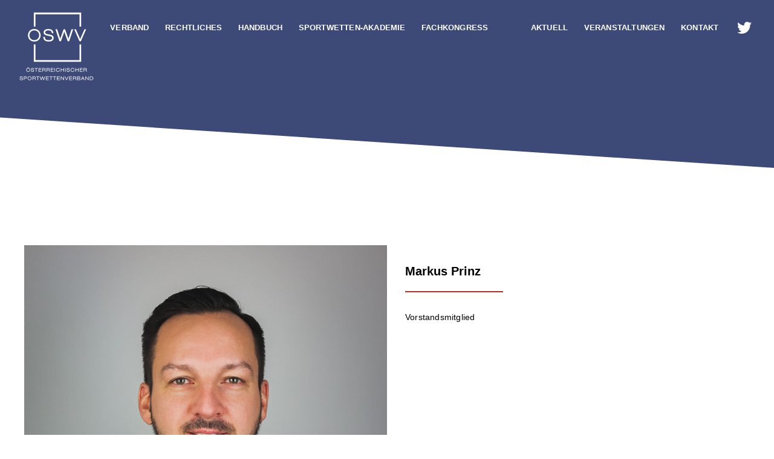

--- FILE ---
content_type: text/html; charset=UTF-8
request_url: http://www.oswv.at/vorstand-team/markus-prinz/
body_size: 15332
content:
<!doctype html>
<html lang="de" >
<head>
	<meta charset="UTF-8" />
	<meta name="viewport" content="width=device-width, initial-scale=1" />
		<title>Markus Prinz &#8211; Sportwettenverband</title>
<meta name='robots' content='max-image-preview:large' />
<link rel="alternate" type="application/rss+xml" title="Sportwettenverband &raquo; Feed" href="http://www.oswv.at/feed/" />
<link rel="alternate" type="application/rss+xml" title="Sportwettenverband &raquo; Kommentar-Feed" href="http://www.oswv.at/comments/feed/" />
<link rel="alternate" title="oEmbed (JSON)" type="application/json+oembed" href="http://www.oswv.at/wp-json/oembed/1.0/embed?url=http%3A%2F%2Fwww.oswv.at%2Fvorstand-team%2Fmarkus-prinz%2F" />
<link rel="alternate" title="oEmbed (XML)" type="text/xml+oembed" href="http://www.oswv.at/wp-json/oembed/1.0/embed?url=http%3A%2F%2Fwww.oswv.at%2Fvorstand-team%2Fmarkus-prinz%2F&#038;format=xml" />
<style id='wp-img-auto-sizes-contain-inline-css'>
img:is([sizes=auto i],[sizes^="auto," i]){contain-intrinsic-size:3000px 1500px}
/*# sourceURL=wp-img-auto-sizes-contain-inline-css */
</style>
<style id='wp-emoji-styles-inline-css'>

	img.wp-smiley, img.emoji {
		display: inline !important;
		border: none !important;
		box-shadow: none !important;
		height: 1em !important;
		width: 1em !important;
		margin: 0 0.07em !important;
		vertical-align: -0.1em !important;
		background: none !important;
		padding: 0 !important;
	}
/*# sourceURL=wp-emoji-styles-inline-css */
</style>
<style id='wp-block-library-inline-css'>
:root{--wp-block-synced-color:#7a00df;--wp-block-synced-color--rgb:122,0,223;--wp-bound-block-color:var(--wp-block-synced-color);--wp-editor-canvas-background:#ddd;--wp-admin-theme-color:#007cba;--wp-admin-theme-color--rgb:0,124,186;--wp-admin-theme-color-darker-10:#006ba1;--wp-admin-theme-color-darker-10--rgb:0,107,160.5;--wp-admin-theme-color-darker-20:#005a87;--wp-admin-theme-color-darker-20--rgb:0,90,135;--wp-admin-border-width-focus:2px}@media (min-resolution:192dpi){:root{--wp-admin-border-width-focus:1.5px}}.wp-element-button{cursor:pointer}:root .has-very-light-gray-background-color{background-color:#eee}:root .has-very-dark-gray-background-color{background-color:#313131}:root .has-very-light-gray-color{color:#eee}:root .has-very-dark-gray-color{color:#313131}:root .has-vivid-green-cyan-to-vivid-cyan-blue-gradient-background{background:linear-gradient(135deg,#00d084,#0693e3)}:root .has-purple-crush-gradient-background{background:linear-gradient(135deg,#34e2e4,#4721fb 50%,#ab1dfe)}:root .has-hazy-dawn-gradient-background{background:linear-gradient(135deg,#faaca8,#dad0ec)}:root .has-subdued-olive-gradient-background{background:linear-gradient(135deg,#fafae1,#67a671)}:root .has-atomic-cream-gradient-background{background:linear-gradient(135deg,#fdd79a,#004a59)}:root .has-nightshade-gradient-background{background:linear-gradient(135deg,#330968,#31cdcf)}:root .has-midnight-gradient-background{background:linear-gradient(135deg,#020381,#2874fc)}:root{--wp--preset--font-size--normal:16px;--wp--preset--font-size--huge:42px}.has-regular-font-size{font-size:1em}.has-larger-font-size{font-size:2.625em}.has-normal-font-size{font-size:var(--wp--preset--font-size--normal)}.has-huge-font-size{font-size:var(--wp--preset--font-size--huge)}.has-text-align-center{text-align:center}.has-text-align-left{text-align:left}.has-text-align-right{text-align:right}.has-fit-text{white-space:nowrap!important}#end-resizable-editor-section{display:none}.aligncenter{clear:both}.items-justified-left{justify-content:flex-start}.items-justified-center{justify-content:center}.items-justified-right{justify-content:flex-end}.items-justified-space-between{justify-content:space-between}.screen-reader-text{border:0;clip-path:inset(50%);height:1px;margin:-1px;overflow:hidden;padding:0;position:absolute;width:1px;word-wrap:normal!important}.screen-reader-text:focus{background-color:#ddd;clip-path:none;color:#444;display:block;font-size:1em;height:auto;left:5px;line-height:normal;padding:15px 23px 14px;text-decoration:none;top:5px;width:auto;z-index:100000}html :where(.has-border-color){border-style:solid}html :where([style*=border-top-color]){border-top-style:solid}html :where([style*=border-right-color]){border-right-style:solid}html :where([style*=border-bottom-color]){border-bottom-style:solid}html :where([style*=border-left-color]){border-left-style:solid}html :where([style*=border-width]){border-style:solid}html :where([style*=border-top-width]){border-top-style:solid}html :where([style*=border-right-width]){border-right-style:solid}html :where([style*=border-bottom-width]){border-bottom-style:solid}html :where([style*=border-left-width]){border-left-style:solid}html :where(img[class*=wp-image-]){height:auto;max-width:100%}:where(figure){margin:0 0 1em}html :where(.is-position-sticky){--wp-admin--admin-bar--position-offset:var(--wp-admin--admin-bar--height,0px)}@media screen and (max-width:600px){html :where(.is-position-sticky){--wp-admin--admin-bar--position-offset:0px}}

/*# sourceURL=wp-block-library-inline-css */
</style><style id='wp-block-heading-inline-css'>
h1:where(.wp-block-heading).has-background,h2:where(.wp-block-heading).has-background,h3:where(.wp-block-heading).has-background,h4:where(.wp-block-heading).has-background,h5:where(.wp-block-heading).has-background,h6:where(.wp-block-heading).has-background{padding:1.25em 2.375em}h1.has-text-align-left[style*=writing-mode]:where([style*=vertical-lr]),h1.has-text-align-right[style*=writing-mode]:where([style*=vertical-rl]),h2.has-text-align-left[style*=writing-mode]:where([style*=vertical-lr]),h2.has-text-align-right[style*=writing-mode]:where([style*=vertical-rl]),h3.has-text-align-left[style*=writing-mode]:where([style*=vertical-lr]),h3.has-text-align-right[style*=writing-mode]:where([style*=vertical-rl]),h4.has-text-align-left[style*=writing-mode]:where([style*=vertical-lr]),h4.has-text-align-right[style*=writing-mode]:where([style*=vertical-rl]),h5.has-text-align-left[style*=writing-mode]:where([style*=vertical-lr]),h5.has-text-align-right[style*=writing-mode]:where([style*=vertical-rl]),h6.has-text-align-left[style*=writing-mode]:where([style*=vertical-lr]),h6.has-text-align-right[style*=writing-mode]:where([style*=vertical-rl]){rotate:180deg}
/*# sourceURL=http://www.oswv.at/wp-includes/blocks/heading/style.min.css */
</style>
<style id='wp-block-media-text-inline-css'>
.wp-block-media-text{box-sizing:border-box;
  /*!rtl:begin:ignore*/direction:ltr;
  /*!rtl:end:ignore*/display:grid;grid-template-columns:50% 1fr;grid-template-rows:auto}.wp-block-media-text.has-media-on-the-right{grid-template-columns:1fr 50%}.wp-block-media-text.is-vertically-aligned-top>.wp-block-media-text__content,.wp-block-media-text.is-vertically-aligned-top>.wp-block-media-text__media{align-self:start}.wp-block-media-text.is-vertically-aligned-center>.wp-block-media-text__content,.wp-block-media-text.is-vertically-aligned-center>.wp-block-media-text__media,.wp-block-media-text>.wp-block-media-text__content,.wp-block-media-text>.wp-block-media-text__media{align-self:center}.wp-block-media-text.is-vertically-aligned-bottom>.wp-block-media-text__content,.wp-block-media-text.is-vertically-aligned-bottom>.wp-block-media-text__media{align-self:end}.wp-block-media-text>.wp-block-media-text__media{
  /*!rtl:begin:ignore*/grid-column:1;grid-row:1;
  /*!rtl:end:ignore*/margin:0}.wp-block-media-text>.wp-block-media-text__content{direction:ltr;
  /*!rtl:begin:ignore*/grid-column:2;grid-row:1;
  /*!rtl:end:ignore*/padding:0 8%;word-break:break-word}.wp-block-media-text.has-media-on-the-right>.wp-block-media-text__media{
  /*!rtl:begin:ignore*/grid-column:2;grid-row:1
  /*!rtl:end:ignore*/}.wp-block-media-text.has-media-on-the-right>.wp-block-media-text__content{
  /*!rtl:begin:ignore*/grid-column:1;grid-row:1
  /*!rtl:end:ignore*/}.wp-block-media-text__media a{display:block}.wp-block-media-text__media img,.wp-block-media-text__media video{height:auto;max-width:unset;vertical-align:middle;width:100%}.wp-block-media-text.is-image-fill>.wp-block-media-text__media{background-size:cover;height:100%;min-height:250px}.wp-block-media-text.is-image-fill>.wp-block-media-text__media>a{display:block;height:100%}.wp-block-media-text.is-image-fill>.wp-block-media-text__media img{height:1px;margin:-1px;overflow:hidden;padding:0;position:absolute;width:1px;clip:rect(0,0,0,0);border:0}.wp-block-media-text.is-image-fill-element>.wp-block-media-text__media{height:100%;min-height:250px}.wp-block-media-text.is-image-fill-element>.wp-block-media-text__media>a{display:block;height:100%}.wp-block-media-text.is-image-fill-element>.wp-block-media-text__media img{height:100%;object-fit:cover;width:100%}@media (max-width:600px){.wp-block-media-text.is-stacked-on-mobile{grid-template-columns:100%!important}.wp-block-media-text.is-stacked-on-mobile>.wp-block-media-text__media{grid-column:1;grid-row:1}.wp-block-media-text.is-stacked-on-mobile>.wp-block-media-text__content{grid-column:1;grid-row:2}}
/*# sourceURL=http://www.oswv.at/wp-includes/blocks/media-text/style.min.css */
</style>
<style id='wp-block-paragraph-inline-css'>
.is-small-text{font-size:.875em}.is-regular-text{font-size:1em}.is-large-text{font-size:2.25em}.is-larger-text{font-size:3em}.has-drop-cap:not(:focus):first-letter{float:left;font-size:8.4em;font-style:normal;font-weight:100;line-height:.68;margin:.05em .1em 0 0;text-transform:uppercase}body.rtl .has-drop-cap:not(:focus):first-letter{float:none;margin-left:.1em}p.has-drop-cap.has-background{overflow:hidden}:root :where(p.has-background){padding:1.25em 2.375em}:where(p.has-text-color:not(.has-link-color)) a{color:inherit}p.has-text-align-left[style*="writing-mode:vertical-lr"],p.has-text-align-right[style*="writing-mode:vertical-rl"]{rotate:180deg}
/*# sourceURL=http://www.oswv.at/wp-includes/blocks/paragraph/style.min.css */
</style>
<style id='global-styles-inline-css'>
:root{--wp--preset--aspect-ratio--square: 1;--wp--preset--aspect-ratio--4-3: 4/3;--wp--preset--aspect-ratio--3-4: 3/4;--wp--preset--aspect-ratio--3-2: 3/2;--wp--preset--aspect-ratio--2-3: 2/3;--wp--preset--aspect-ratio--16-9: 16/9;--wp--preset--aspect-ratio--9-16: 9/16;--wp--preset--color--black: #000000;--wp--preset--color--cyan-bluish-gray: #abb8c3;--wp--preset--color--white: #FFFFFF;--wp--preset--color--pale-pink: #f78da7;--wp--preset--color--vivid-red: #cf2e2e;--wp--preset--color--luminous-vivid-orange: #ff6900;--wp--preset--color--luminous-vivid-amber: #fcb900;--wp--preset--color--light-green-cyan: #7bdcb5;--wp--preset--color--vivid-green-cyan: #00d084;--wp--preset--color--pale-cyan-blue: #8ed1fc;--wp--preset--color--vivid-cyan-blue: #0693e3;--wp--preset--color--vivid-purple: #9b51e0;--wp--preset--color--dark-gray: #28303D;--wp--preset--color--gray: #39414D;--wp--preset--color--green: #D1E4DD;--wp--preset--color--blue: #D1DFE4;--wp--preset--color--purple: #D1D1E4;--wp--preset--color--red: #E4D1D1;--wp--preset--color--orange: #E4DAD1;--wp--preset--color--yellow: #EEEADD;--wp--preset--gradient--vivid-cyan-blue-to-vivid-purple: linear-gradient(135deg,rgb(6,147,227) 0%,rgb(155,81,224) 100%);--wp--preset--gradient--light-green-cyan-to-vivid-green-cyan: linear-gradient(135deg,rgb(122,220,180) 0%,rgb(0,208,130) 100%);--wp--preset--gradient--luminous-vivid-amber-to-luminous-vivid-orange: linear-gradient(135deg,rgb(252,185,0) 0%,rgb(255,105,0) 100%);--wp--preset--gradient--luminous-vivid-orange-to-vivid-red: linear-gradient(135deg,rgb(255,105,0) 0%,rgb(207,46,46) 100%);--wp--preset--gradient--very-light-gray-to-cyan-bluish-gray: linear-gradient(135deg,rgb(238,238,238) 0%,rgb(169,184,195) 100%);--wp--preset--gradient--cool-to-warm-spectrum: linear-gradient(135deg,rgb(74,234,220) 0%,rgb(151,120,209) 20%,rgb(207,42,186) 40%,rgb(238,44,130) 60%,rgb(251,105,98) 80%,rgb(254,248,76) 100%);--wp--preset--gradient--blush-light-purple: linear-gradient(135deg,rgb(255,206,236) 0%,rgb(152,150,240) 100%);--wp--preset--gradient--blush-bordeaux: linear-gradient(135deg,rgb(254,205,165) 0%,rgb(254,45,45) 50%,rgb(107,0,62) 100%);--wp--preset--gradient--luminous-dusk: linear-gradient(135deg,rgb(255,203,112) 0%,rgb(199,81,192) 50%,rgb(65,88,208) 100%);--wp--preset--gradient--pale-ocean: linear-gradient(135deg,rgb(255,245,203) 0%,rgb(182,227,212) 50%,rgb(51,167,181) 100%);--wp--preset--gradient--electric-grass: linear-gradient(135deg,rgb(202,248,128) 0%,rgb(113,206,126) 100%);--wp--preset--gradient--midnight: linear-gradient(135deg,rgb(2,3,129) 0%,rgb(40,116,252) 100%);--wp--preset--gradient--purple-to-yellow: linear-gradient(160deg, #D1D1E4 0%, #EEEADD 100%);--wp--preset--gradient--yellow-to-purple: linear-gradient(160deg, #EEEADD 0%, #D1D1E4 100%);--wp--preset--gradient--green-to-yellow: linear-gradient(160deg, #D1E4DD 0%, #EEEADD 100%);--wp--preset--gradient--yellow-to-green: linear-gradient(160deg, #EEEADD 0%, #D1E4DD 100%);--wp--preset--gradient--red-to-yellow: linear-gradient(160deg, #E4D1D1 0%, #EEEADD 100%);--wp--preset--gradient--yellow-to-red: linear-gradient(160deg, #EEEADD 0%, #E4D1D1 100%);--wp--preset--gradient--purple-to-red: linear-gradient(160deg, #D1D1E4 0%, #E4D1D1 100%);--wp--preset--gradient--red-to-purple: linear-gradient(160deg, #E4D1D1 0%, #D1D1E4 100%);--wp--preset--font-size--small: 18px;--wp--preset--font-size--medium: 20px;--wp--preset--font-size--large: 24px;--wp--preset--font-size--x-large: 42px;--wp--preset--font-size--extra-small: 16px;--wp--preset--font-size--normal: 20px;--wp--preset--font-size--extra-large: 40px;--wp--preset--font-size--huge: 96px;--wp--preset--font-size--gigantic: 144px;--wp--preset--spacing--20: 0.44rem;--wp--preset--spacing--30: 0.67rem;--wp--preset--spacing--40: 1rem;--wp--preset--spacing--50: 1.5rem;--wp--preset--spacing--60: 2.25rem;--wp--preset--spacing--70: 3.38rem;--wp--preset--spacing--80: 5.06rem;--wp--preset--shadow--natural: 6px 6px 9px rgba(0, 0, 0, 0.2);--wp--preset--shadow--deep: 12px 12px 50px rgba(0, 0, 0, 0.4);--wp--preset--shadow--sharp: 6px 6px 0px rgba(0, 0, 0, 0.2);--wp--preset--shadow--outlined: 6px 6px 0px -3px rgb(255, 255, 255), 6px 6px rgb(0, 0, 0);--wp--preset--shadow--crisp: 6px 6px 0px rgb(0, 0, 0);}:where(.is-layout-flex){gap: 0.5em;}:where(.is-layout-grid){gap: 0.5em;}body .is-layout-flex{display: flex;}.is-layout-flex{flex-wrap: wrap;align-items: center;}.is-layout-flex > :is(*, div){margin: 0;}body .is-layout-grid{display: grid;}.is-layout-grid > :is(*, div){margin: 0;}:where(.wp-block-columns.is-layout-flex){gap: 2em;}:where(.wp-block-columns.is-layout-grid){gap: 2em;}:where(.wp-block-post-template.is-layout-flex){gap: 1.25em;}:where(.wp-block-post-template.is-layout-grid){gap: 1.25em;}.has-black-color{color: var(--wp--preset--color--black) !important;}.has-cyan-bluish-gray-color{color: var(--wp--preset--color--cyan-bluish-gray) !important;}.has-white-color{color: var(--wp--preset--color--white) !important;}.has-pale-pink-color{color: var(--wp--preset--color--pale-pink) !important;}.has-vivid-red-color{color: var(--wp--preset--color--vivid-red) !important;}.has-luminous-vivid-orange-color{color: var(--wp--preset--color--luminous-vivid-orange) !important;}.has-luminous-vivid-amber-color{color: var(--wp--preset--color--luminous-vivid-amber) !important;}.has-light-green-cyan-color{color: var(--wp--preset--color--light-green-cyan) !important;}.has-vivid-green-cyan-color{color: var(--wp--preset--color--vivid-green-cyan) !important;}.has-pale-cyan-blue-color{color: var(--wp--preset--color--pale-cyan-blue) !important;}.has-vivid-cyan-blue-color{color: var(--wp--preset--color--vivid-cyan-blue) !important;}.has-vivid-purple-color{color: var(--wp--preset--color--vivid-purple) !important;}.has-black-background-color{background-color: var(--wp--preset--color--black) !important;}.has-cyan-bluish-gray-background-color{background-color: var(--wp--preset--color--cyan-bluish-gray) !important;}.has-white-background-color{background-color: var(--wp--preset--color--white) !important;}.has-pale-pink-background-color{background-color: var(--wp--preset--color--pale-pink) !important;}.has-vivid-red-background-color{background-color: var(--wp--preset--color--vivid-red) !important;}.has-luminous-vivid-orange-background-color{background-color: var(--wp--preset--color--luminous-vivid-orange) !important;}.has-luminous-vivid-amber-background-color{background-color: var(--wp--preset--color--luminous-vivid-amber) !important;}.has-light-green-cyan-background-color{background-color: var(--wp--preset--color--light-green-cyan) !important;}.has-vivid-green-cyan-background-color{background-color: var(--wp--preset--color--vivid-green-cyan) !important;}.has-pale-cyan-blue-background-color{background-color: var(--wp--preset--color--pale-cyan-blue) !important;}.has-vivid-cyan-blue-background-color{background-color: var(--wp--preset--color--vivid-cyan-blue) !important;}.has-vivid-purple-background-color{background-color: var(--wp--preset--color--vivid-purple) !important;}.has-black-border-color{border-color: var(--wp--preset--color--black) !important;}.has-cyan-bluish-gray-border-color{border-color: var(--wp--preset--color--cyan-bluish-gray) !important;}.has-white-border-color{border-color: var(--wp--preset--color--white) !important;}.has-pale-pink-border-color{border-color: var(--wp--preset--color--pale-pink) !important;}.has-vivid-red-border-color{border-color: var(--wp--preset--color--vivid-red) !important;}.has-luminous-vivid-orange-border-color{border-color: var(--wp--preset--color--luminous-vivid-orange) !important;}.has-luminous-vivid-amber-border-color{border-color: var(--wp--preset--color--luminous-vivid-amber) !important;}.has-light-green-cyan-border-color{border-color: var(--wp--preset--color--light-green-cyan) !important;}.has-vivid-green-cyan-border-color{border-color: var(--wp--preset--color--vivid-green-cyan) !important;}.has-pale-cyan-blue-border-color{border-color: var(--wp--preset--color--pale-cyan-blue) !important;}.has-vivid-cyan-blue-border-color{border-color: var(--wp--preset--color--vivid-cyan-blue) !important;}.has-vivid-purple-border-color{border-color: var(--wp--preset--color--vivid-purple) !important;}.has-vivid-cyan-blue-to-vivid-purple-gradient-background{background: var(--wp--preset--gradient--vivid-cyan-blue-to-vivid-purple) !important;}.has-light-green-cyan-to-vivid-green-cyan-gradient-background{background: var(--wp--preset--gradient--light-green-cyan-to-vivid-green-cyan) !important;}.has-luminous-vivid-amber-to-luminous-vivid-orange-gradient-background{background: var(--wp--preset--gradient--luminous-vivid-amber-to-luminous-vivid-orange) !important;}.has-luminous-vivid-orange-to-vivid-red-gradient-background{background: var(--wp--preset--gradient--luminous-vivid-orange-to-vivid-red) !important;}.has-very-light-gray-to-cyan-bluish-gray-gradient-background{background: var(--wp--preset--gradient--very-light-gray-to-cyan-bluish-gray) !important;}.has-cool-to-warm-spectrum-gradient-background{background: var(--wp--preset--gradient--cool-to-warm-spectrum) !important;}.has-blush-light-purple-gradient-background{background: var(--wp--preset--gradient--blush-light-purple) !important;}.has-blush-bordeaux-gradient-background{background: var(--wp--preset--gradient--blush-bordeaux) !important;}.has-luminous-dusk-gradient-background{background: var(--wp--preset--gradient--luminous-dusk) !important;}.has-pale-ocean-gradient-background{background: var(--wp--preset--gradient--pale-ocean) !important;}.has-electric-grass-gradient-background{background: var(--wp--preset--gradient--electric-grass) !important;}.has-midnight-gradient-background{background: var(--wp--preset--gradient--midnight) !important;}.has-small-font-size{font-size: var(--wp--preset--font-size--small) !important;}.has-medium-font-size{font-size: var(--wp--preset--font-size--medium) !important;}.has-large-font-size{font-size: var(--wp--preset--font-size--large) !important;}.has-x-large-font-size{font-size: var(--wp--preset--font-size--x-large) !important;}
/*# sourceURL=global-styles-inline-css */
</style>

<style id='classic-theme-styles-inline-css'>
/*! This file is auto-generated */
.wp-block-button__link{color:#fff;background-color:#32373c;border-radius:9999px;box-shadow:none;text-decoration:none;padding:calc(.667em + 2px) calc(1.333em + 2px);font-size:1.125em}.wp-block-file__button{background:#32373c;color:#fff;text-decoration:none}
/*# sourceURL=/wp-includes/css/classic-themes.min.css */
</style>
<link rel='stylesheet' id='twenty-twenty-one-custom-color-overrides-css' href='http://www.oswv.at/wp-content/themes/twentytwentyone/assets/css/custom-color-overrides.css?ver=1.0' media='all' />
<style id='twenty-twenty-one-custom-color-overrides-inline-css'>
:root .editor-styles-wrapper{--global--color-background: #ffffff;--global--color-primary: #000;--global--color-secondary: #000;--button--color-background: #000;--button--color-text-hover: #000;}
/*# sourceURL=twenty-twenty-one-custom-color-overrides-inline-css */
</style>
<link rel='stylesheet' id='contact-form-7-css' href='http://www.oswv.at/wp-content/plugins/contact-form-7/includes/css/styles.css?ver=6.1.4' media='all' />
<link rel='stylesheet' id='tp_twitter_plugin_css-css' href='http://www.oswv.at/wp-content/plugins/recent-tweets-widget/tp_twitter_plugin.css?ver=1.0' media='screen' />
<link rel='stylesheet' id='twenty-twenty-one-style-css' href='http://www.oswv.at/wp-content/themes/twentytwentyone/style.css?ver=1.0' media='all' />
<style id='twenty-twenty-one-style-inline-css'>
:root{--global--color-background: #ffffff;--global--color-primary: #000;--global--color-secondary: #000;--button--color-background: #000;--button--color-text-hover: #000;}
/*# sourceURL=twenty-twenty-one-style-inline-css */
</style>
<link rel='stylesheet' id='child-style-css' href='http://www.oswv.at/wp-content/themes/twentytwentyone-child/style.css?ver=1.0' media='all' />
<link rel='stylesheet' id='twenty-twenty-one-print-style-css' href='http://www.oswv.at/wp-content/themes/twentytwentyone/assets/css/print.css?ver=1.0' media='print' />
<script src="http://www.oswv.at/wp-includes/js/jquery/jquery.min.js?ver=3.7.1" id="jquery-core-js"></script>
<script src="http://www.oswv.at/wp-includes/js/jquery/jquery-migrate.min.js?ver=3.4.1" id="jquery-migrate-js"></script>
<script src="http://www.oswv.at/wp-content/themes/twentytwentyone-child/js/scripts.js?ver=6.9" id="js-file-js"></script>
<script id="twenty-twenty-one-ie11-polyfills-js-after">
( Element.prototype.matches && Element.prototype.closest && window.NodeList && NodeList.prototype.forEach ) || document.write( '<script src="http://www.oswv.at/wp-content/themes/twentytwentyone/assets/js/polyfills.js?ver=1.0"></scr' + 'ipt>' );
//# sourceURL=twenty-twenty-one-ie11-polyfills-js-after
</script>
<script src="http://www.oswv.at/wp-content/themes/twentytwentyone/assets/js/primary-navigation.js?ver=1.0" id="twenty-twenty-one-primary-navigation-script-js" defer data-wp-strategy="defer"></script>
<link rel="https://api.w.org/" href="http://www.oswv.at/wp-json/" /><link rel="alternate" title="JSON" type="application/json" href="http://www.oswv.at/wp-json/wp/v2/pages/6165" /><link rel="EditURI" type="application/rsd+xml" title="RSD" href="http://www.oswv.at/xmlrpc.php?rsd" />
<meta name="generator" content="WordPress 6.9" />
<link rel="canonical" href="http://www.oswv.at/vorstand-team/markus-prinz/" />
<link rel='shortlink' href='http://www.oswv.at/?p=6165' />

<!-- This site is using AdRotate v5.17.2 to display their advertisements - https://ajdg.solutions/ -->
<!-- AdRotate CSS -->
<style type="text/css" media="screen">
	.g { margin:0px; padding:0px; overflow:hidden; line-height:1; zoom:1; }
	.g img { height:auto; }
	.g-col { position:relative; float:left; }
	.g-col:first-child { margin-left: 0; }
	.g-col:last-child { margin-right: 0; }
	.g-1 { margin:0px 0px 0px 0px;width:100%; max-width:160px; height:100%; max-height:600px; float:right; clear:right; }
	.g-2 {  margin: 0 auto; }
	.g-3 { margin:0px;  width:100%; max-width:400px; height:100%; max-height:300px; }
	@media only screen and (max-width: 480px) {
		.g-col, .g-dyn, .g-single { width:100%; margin-left:0; margin-right:0; }
	}
</style>
<!-- /AdRotate CSS -->

<!--Customizer CSS-->
<style type="text/css">
#masthead-wrapper, .site-header {
    border-bottom-style: solid;
    border-bottom-width: 0;
}
@media only screen and (min-width: 482px) {
	:root {
		--responsive--aligndefault-width: min(calc(100vw - 4 * var(--global--spacing-horizontal)), 2160px);
	}
}
@media only screen and (min-width: 822px) {
	:root {
		--responsive--aligndefault-width: min(calc(100vw - 8 * var(--global--spacing-horizontal)), 2160px);
	}
}
@media only screen and (min-width: 482px) and (max-width: 821px) {
	.post-thumbnail,
	.entry-content .wp-audio-shortcode,
	.entry-content > *:not(.alignwide):not(.alignfull):not(.alignleft):not(.alignright):not(.wp-block-separator):not(.woocommerce),
	*[class*=inner-container] > *:not(.entry-content):not(.alignwide):not(.alignfull):not(.alignleft):not(.alignright):not(.wp-block-separator):not(.woocommerce),
	.default-max-width,
	.wp-block-search,
	hr.wp-block-separator:not(.is-style-dots):not(.alignwide),
	.entry-content > .alignleft,
	.entry-content > .alignright,
	.author-bio,
	.search-form {
		max-width: calc(100vw - 100px);
	}
	.author-bio.show-avatars .author-bio-content {
		max-width: calc(100vw - 190px);
	}
	.entry-content > .alignleft,
	.entry-content > .alignright {
		margin-right: 50px;
	}
	.entry-content > .alignleft,
	.entry-content > .alignright {
		max-width: calc(50% - 50px);
	}
}@media only screen and (min-width: 822px) and (max-width: 2360px) {
	.post-thumbnail,
	.entry-content .wp-audio-shortcode,
	.entry-content > *:not(.alignwide):not(.alignfull):not(.alignleft):not(.alignright):not(.wp-block-separator):not(.woocommerce),
	*[class*=inner-container] > *:not(.entry-content):not(.alignwide):not(.alignfull):not(.alignleft):not(.alignright):not(.wp-block-separator):not(.woocommerce),
	.default-max-width,
	.wp-block-search,
	hr.wp-block-separator:not(.is-style-dots):not(.alignwide),
	.entry-content > .alignleft,
	.entry-content > .alignright,
	.author-bio,
	.search-form {
		max-width: calc(100vw - 200px);
	}
	.author-bio.show-avatars .author-bio-content {
		max-width: calc(100vw - 290px);
	}
	.entry-content > .alignleft,
	.entry-content > .alignright {
		margin-right: 100px;
	}
	.entry-content > .alignleft,
	.entry-content > .alignright {
		max-width: calc(50% - 100px);
	}
}@media only screen and (min-width: 2361px) {
	.post-thumbnail,
	.entry-content .wp-audio-shortcode,
	.entry-content > *:not(.alignwide):not(.alignfull):not(.alignleft):not(.alignright):not(.wp-block-separator):not(.woocommerce),
	*[class*=inner-container] > *:not(.entry-content):not(.alignwide):not(.alignfull):not(.alignleft):not(.alignright):not(.wp-block-separator):not(.woocommerce),
	.default-max-width,
	.wp-block-search,
	hr.wp-block-separator:not(.is-style-dots):not(.alignwide),
	.entry-content > .alignleft,
	.entry-content > .alignright,
	.author-bio,
	.search-form {
		max-width: 2160px;
	}
	.author-bio.show-avatars .author-bio-content {
		max-width: 2070px;
	}
	.entry-content > .alignleft,
	.entry-content > .alignright {
		margin-right: calc(0.5 * (100vw - 2160px));
	}
	.entry-content > .alignleft,
	.entry-content > .alignright {
		max-width: calc(0.5 * 2160px);
	}
}
@media only screen and (min-width: 822px) {
	:root {
		--responsive--alignwide-width: min(calc(100vw - 8 * var(--global--spacing-horizontal)), 2160px);
	}
}
@media only screen and (min-width: 822px) and (max-width: 2360px) {
    .widget-area,
    .pagination,
    .comments-pagination,
    .post-navigation,
    .site-footer,
    .site-header,
    .alignwide,
    .wide-max-width,
    .wp-block-pullquote.alignwide > p,
    .wp-block-pullquote.alignwide blockquote,
    hr.wp-block-separator:not(.is-style-dots).alignwide {
    	max-width: calc(100vw - 200px);
    }
    .entry-header .post-thumbnail,
    .singular .post-thumbnail,
    .alignfull [class*=inner-container] > .alignwide,
    .alignwide [class*=inner-container] > .alignwide,
    .entry-header .post-thumbnail,
    .singular .post-thumbnail,
    .alignfull [class*=inner-container] > .alignwide,
    .alignwide [class*=inner-container] > .alignwide {
    	width: calc(100vw - 200px);
    }
}
@media only screen and (min-width: 2361px) {
    .widget-area,
    .pagination,
    .comments-pagination,
    .post-navigation,
    .site-footer,
    .site-header,
    .alignwide,
    .wide-max-width,
    .wp-block-pullquote.alignwide > p,
    .wp-block-pullquote.alignwide blockquote,
    hr.wp-block-separator:not(.is-style-dots).alignwide {
    	max-width: 2160px;
    }
    .entry-header .post-thumbnail,
    .singular .post-thumbnail,
    .alignfull [class*=inner-container] > .alignwide,
    .alignwide [class*=inner-container] > .alignwide,
    .entry-header .post-thumbnail,
    .singular .post-thumbnail,
    .alignfull [class*=inner-container] > .alignwide,
    .alignwide [class*=inner-container] > .alignwide {
    	width: 2160px;
    }
}
@media only screen and (min-width: 482px) {
.site-header {
max-width: calc(100vw -  38px);
}
}
#masthead-wrapper {    background-color: #3d4976;    background-size: cover;
    background-repeat: no-repeat;    background-position: center;
}
@supports (-webkit-touch-callout: none) {
    #masthead-wrapper {
        background-attachment: scroll;
    }
}
.site-header {
    padding-top: 0px;
}
@media only screen and (min-width: 482px) {
    .site-header {
        padding-top: 0px;
    }
}
@media only screen and (min-width: 822px) {
    .site-header {
        padding-top: 0px;
    }
}
.site-header {
    padding-bottom: 0px;
}
@media only screen and (min-width: 482px) {
    .site-header {
        padding-bottom: 0px;
    }
}
@media only screen and (min-width: 822px) {
    .site-header {
        padding-bottom: 0px;
    }
}
.site-header .site-logo .custom-logo {
    max-width: 150px;
    max-height: none;
    width: 100%;
}
@media only screen and (max-width: 481px) {
    .site-header.has-logo:not(.has-title-and-tagline).has-menu .site-logo img {
        width: auto;
    }
}
.site-header > .site-logo, .site-header > .site-branding > .site-logo { text-align: left; }@media only screen and (min-width: 1079px) {
    .primary-navigation {
        margin-left: 0;
        margin-right: auto;
    }
    body:not(.primary-navigation-open) .site-header.has-logo.has-title-and-tagline .menu-button-container #primary-mobile-menu {
        margin-left: -10.5px;
    }
}
.primary-navigation > .primary-menu-container, .primary-navigation-open .primary-navigation > .primary-menu-container {
    border-width: 0px;
}
.primary-navigation > .primary-menu-container { background-color: #3d4976; }.primary-navigation-open .menu-button-container { background-color:transparent; }.menu-button-container #primary-mobile-menu { background-color: #020202; }.menu-button-container #primary-mobile-menu { color: #ffffff; }.primary-navigation a:link, .primary-navigation a:visited, .primary-navigation > div > .menu-wrapper .sub-menu-toggle .icon-plus svg, .primary-navigation > div > .menu-wrapper .sub-menu-toggle .icon-minus svg { color: #ffffff; }.primary-navigation .current-menu-item > a, .primary-navigation .current_page_item > a { color: #ffffff; }.primary-navigation #menu-item-search.menu-item>.svg-icon { fill: #ffffff; }.primary-navigation a:hover, .primary-navigation .sub-menu .menu-item > a:hover { color: #d1d1d1; }.primary-navigation #menu-item-search.menu-item>.svg-icon:hover { fill: #d1d1d1; }@media only screen and (max-width: 481px) {
.primary-navigation a:link, .primary-navigation a:visited {
color: #000000;
}
}
@media only screen and (min-width: 482px) {
    .primary-navigation > div > .menu-wrapper > li > .sub-menu:after {
        border-bottom-color: #3d4976;
    }
    .primary-navigation > div > .menu-wrapper > li > .sub-menu, .primary-navigation > div > .menu-wrapper > li > .sub-menu li {
        background-color: #3d4976;
    }
}
.page .entry-header, .single .entry-header { display:none; }.blog .page-header .page-title, .page .entry-header .entry-title, .single .entry-header .entry-title { display:none; }#footer-wrapper {    background-color: #3d4976;    background-size: cover;
    background-repeat: no-repeat;
    background-attachment: fixed;
    background-position: center;
}
@supports (-webkit-touch-callout: none) {
    #footer-wrapper {
        background-attachment: scroll;
    }
}
.widget-area, .site-footer, .site-footer > .site-info { color: #ffffff; }.site-footer > .site-info a:link, .site-footer > .site-info a:visited, .site-footer > .site-info a:active { color: #ffffff; }:root { --footer--color-link: #ffffff; }</style> 
<!--/Customizer CSS-->
<!--Customizer CSS-->
<style type="text/css">
@media only screen and (max-width: 1078px) {
    .primary-navigation-open .primary-navigation {
        z-index: 11;
    }
    .primary-navigation-open .primary-navigation > .primary-menu-container {
        height: 100vh;
        overflow-x: hidden;
        overflow-y: auto;
        border: 2px solid transparent;
    }
    .primary-navigation > div > .menu-wrapper {
        padding-bottom: 100px;
        padding-left: 0;
    }
    .primary-navigation-open .primary-navigation {
        width: 100%;
        position: fixed;
    }
    .menu-button-container {
        display: flex;
    }
    .primary-navigation > .primary-menu-container {
        visibility: hidden;
        opacity: 0;
        position: fixed;
        padding-top: 71px;
        padding-left: 20px;
        padding-right: 20px;
        padding-bottom: 25px;
        background-color: var(--global--color-background);
        transition: all 0.15s ease-in-out;
        transform: translateX(0) translateY(0);
    }
    .primary-navigation > div > .menu-wrapper li {
        display: block;
        position: relative;
        width: 100%;
    }
    body:not(.primary-navigation-open) .site-header.has-logo.has-title-and-tagline .menu-button-container #primary-mobile-menu {
    	padding-left: calc(var(--global--spacing-horizontal) * 0.6 - 4.5px);
    	padding-right: calc(var(--global--spacing-horizontal) * 0.6 - 4.5px);
    	margin-right: calc(0px - var(--global--spacing-horizontal) * 0.6);
    }
    .has-logo.has-title-and-tagline .primary-navigation > .primary-menu-container {
        position: fixed;
        transform: translateY(0) translateX(100%);
    }
    body:not(.primary-navigation-open) .site-header.has-logo.has-title-and-tagline .menu-button-container {
        position: relative;
        padding-top: 0;
        margin-top: calc(0px - var(--button--padding-vertical)) + (0.25 * var(--global--spacing-unit))));
    }
    body:not(.primary-navigation-open) .site-header.has-logo.has-title-and-tagline .primary-navigation {
        position: relative;
        top: 0;
    }
    .primary-navigation-open .has-logo.has-title-and-tagline .primary-navigation > .primary-menu-container {
        transform: translateX(0) translateY(0);
    }
    .admin-bar .primary-navigation, .admin-bar .primary-navigation > .primary-menu-container {
    	top:32px;
    }
    .admin-bar .primary-navigation > .primary-menu-container {
        top: 0;
    }
    .primary-navigation-open .menu-button-container {
        width: auto;
    }
}
@media screen and (max-width: 782px) {
    .admin-bar .primary-navigation {
    	top: 46px;
    }
}
@media only screen and (min-width: 822px) {
	:root {
		--responsive--alignwide-width: min(calc(100vw - 8 * var(--global--spacing-horizontal)), 2160px);
	}
}
</style> 
<!--/Customizer CSS-->
<style id="custom-background-css">
body.custom-background { background-color: #ffffff; }
</style>
	<link rel="icon" href="http://www.oswv.at/wp-content/uploads/2019/01/cropped-Logo-32x32.jpg" sizes="32x32" />
<link rel="icon" href="http://www.oswv.at/wp-content/uploads/2019/01/cropped-Logo-192x192.jpg" sizes="192x192" />
<link rel="apple-touch-icon" href="http://www.oswv.at/wp-content/uploads/2019/01/cropped-Logo-180x180.jpg" />
<meta name="msapplication-TileImage" content="http://www.oswv.at/wp-content/uploads/2019/01/cropped-Logo-270x270.jpg" />
		<style id="wp-custom-css">
			:root {
	--wp--style--color--link: #ffffff;
	--global--font-size-xxs: 0.8rem;
	--primary-nav--font-size: var(--global--font-size-xxs);
	--primary-nav--font-size-sub-menu: var(--global--font-size-xxs);
	--color-black: #000;
	--color-grey: #d1d1d1;
	--color-dark-grey: #8f908f;
	--color-blue: #3d4976; 
	--color-white: #fff;
	--color-red: #b92d25;
	--footer--color-link: #000;
	--heading--font-size-h1: 30px;
  --heading--font-size-h2: 26px;
  --heading--font-size-h3: 20px;
	--heading--font-size-h4: 18px;
	--global--font-size-base: 14px;
	--global--line-height-body: 22px;
	--form--border-width: 1px;
}

body {
	letter-spacing: 0.2px;
}

ul {
    list-style-type: none;
}

a {
	font-weight: bold;
	text-decoration: none ! important;
	color: var(--color-black);
}
a:hover {
	color: var(--color-dark-grey);
}

.site-header {
	padding-top: 0;
}

.wp-custom-logo .site-header {
	align-items: unset;
}

.wp-block-columns .wp-block-column > h2 {
	margin: 0;
	padding-top: 0;
}

h2 a {
	font-weight: normal;
}
.wp-block-columns .wp-block-column > h3 {
	margin-top: 0.25em;
	font-weight: normal;
}

.site-header > .site-logo {
	width: auto;
	border: none;
}
.site-header > .site-branding {
	display: none;
}
.menu-button-container #primary-mobile-menu {
	color: var(--color-white);
}

.primary-navigation {
	flex-grow: 1;
}
.primary-navigation > div > .menu-wrapper .sub-menu-toggle {
	display: none;
}

.has-background-white .site a:focus:not(.wp-block-button__link):not(.wp-block-file__button) {
	background-color: var(--color-white);
	color: var(--color-black);
}

.category .site a:focus:not(.wp-block-button__link):not(.wp-block-file__button) {
    background-color: transparent;
    color: var(--color-black);
}
.category-76 .site a:focus:not(.wp-block-button__link):not(.wp-block-file__button) {
    background-color: transparent;
    color: var(--color-black);
}

.primary-menu .sub-menu {
	border: none;
}

.site-header > .site-logo {
	margin: 0;
	padding-bottom: 0;
}

.primary-navigation a {
	text-transform: uppercase;
	font-weight: bold;
	color: var(--color-white);
}
.primary-navigation a:hover {
	transition: color 0.5s;
}

.primary-navigation .sub-menu .menu-item > a {
	padding: calc(0.25 * var(--primary-nav--padding)) var(--primary-nav--padding);
}
.primary-navigation .sub-menu {
	border: none;
}
.primary-navigation > div > .menu-wrapper > li > .sub-menu::before, .primary-navigation > div > .menu-wrapper > li > .sub-menu::after {
	content: none;
}
.primary-navigation .primary-menu-container > ul > .menu-item > a {

}

.category main .page-header {
	grid-column-start: 1;
	grid-column-end: 6;
	margin-left: 0;
	margin-right: 0;
}

.category-stellungnahmen main .page-header {
	grid-column-end: 5;
}

.category main .pagination {
	grid-column-start: 1;	
	grid-column-end: 6;	
	margin-left: 100px;
	margin-right: 100px;
}
.category-stellungnahmen main .pagination {
	grid-column-end: 5;
}

.category main article {
	margin-top: 0;
	min-width: 0;
}
.category main article h2 {
	padding-top: 0;
}

.category main article:nth-child(3n+1) {
	grid-column-start: 4;
	grid-column-end: 5;
}
.category main article:nth-child(3n+2) {
	grid-column-start: 2;
	grid-column-end: 3;
}
.category main article:nth-child(3n+3) {
  grid-column-start: 3;
	grid-column-end: 4;
}

.category-mitglieder main article:nth-child(3n+1) {
	grid-column-start: 3;
	grid-column-end: 4;
}
.category-mitglieder main article:nth-child(3n+2) {
	grid-column-start: 4;
	grid-column-end: 5;
}
.category-mitglieder main article:nth-child(3n+3) {
  grid-column-start: 2;
	grid-column-end: 3;
}

.category-stellungnahmen main article:nth-child(2n+1) {
	grid-column-start: 3;
	grid-column-end: 4;
}
.category-stellungnahmen main article:nth-child(2n) {
	grid-column-start: 2;
	grid-column-end: 3;
}

.category-stellungnahmen main article h2 a:after {
	content: '';
	display: inline-block;
	width: 16px;
	height: 9px;
	margin-left: 0.5em;
	background: url('https://www.oswv.at/wp-content/themes/twentytwentyone-child/red-arrow.png');
}

.category-stellungnahmen main article:hover h2 a:after {
	margin-left: 1em;
	transition: margin-left 0.5s;
}

.site-main {
	padding-top: 0;
}

.site-main > article > * {
	margin-top: 0;
}

.entry-content > .wp-block-group, 
.category .page-header {
	background-color: var(--color-blue); 
	color: var(--color-white);
	padding-bottom: 10%;
	clip-path: polygon(0% 0%, 100% 0%, 100% 100%, 0% 70%); 
}
.home .entry-content > .wp-block-group {
	padding-bottom: 15%;
	clip-path: polygon(0% 0%, 100% 0%, 100% 100%, 0% 85%); 
}

h2 {
	text-transform: uppercase;
	padding-top: 1em;
}

h3 {
	font-weight: bold;
}
h4 {
	text-transform: uppercase;
	font-weight: normal;
}

h3:after,
.latest-tweets li:after,
#text-4:after,
#media_gallery-2:after,
#nav_menu-2:after {
	content: '';
	display: block;
	width: 30%;
	height: 2px;
	background-color: var(--color-red);
	margin-top: 1em;
}

hr.wp-block-separator:not(.is-style-dots):not(.alignwide) {
	border-bottom-color: var(--color-red);
	width: 30%;
	height: 2px;
}

.home .wp-block-columns {
	margin-top: 5em;
	border-top: 2px solid white;
	padding-top: 2em;
}

h2 a {
	color: var(--color-black);
}

.page-child #masthead-wrapper,
.single .site #masthead-wrapper {
	padding-bottom: 10%;	
  clip-path: polygon(0% 0%, 100% 0%, 100% 100%, 0% 70%); 		
}
.page-child #content {
	padding-top: 10%;
}

.widget-area {
  color: var(--color-black);
	margin-top: 5em;
	font-size: var(--global--font-size-base);
	border-top: 2px solid var(--color-grey);
}

.single .entry-header,
.single .entry-header .entry-title {
	display: block;
}

.singular .entry-title {
	font-size: var(--heading--font-size-h2);
}

.latest-tweets li {
	margin-bottom: 1em;
}

#footer-wrapper {
	background-color: var(--color-white);
}

.footer-navigation-wrapper {
	justify-content: right;
}
.footer-navigation {
	margin-top: 0;
}
.footer-navigation a {
	font-size: small;
	text-transform: uppercase;
	font-weight: bold;
	text-decoration: none;
}

.site-name {
	text-transform: none;
	color: var(--color-black);
	font-size: var(--global--font-size-base);
	float: left;
}

.gallery-item {
	text-align: left;
	margin-bottom: 2em;
}

.mehrdazu {
	display: inline-block;
	text-decoration: none;
	font-size: small;	
	background-color: var(--color-red);
	color: var(--color-white);
	padding: 5px 20px;	
	font-weight: bold;
}
.mehrdazu:hover {
	text-decoration: none;
	background-color: var(--color-grey);	
	cursor: pointer;
}

.has-background-white .site #masthead-wrapper a:focus:not(.wp-block-button__link):not(.wp-block-file__button) {
    background-color: var(--color-blue);
}

.has-background-white .site .mehrdazu a:focus:not(.wp-block-button__link):not(.wp-block-file__button) {
    background-color: var(--color-red);
}
.has-background-white .site .mehrdazu a:focus:not(.wp-block-button__link):not(.wp-block-file__button) {
    color: var(--color-white);
}
.site .mehrdazu a:focus:not(.wp-block-button__link):not(.wp-block-file__button) {
	text-decoration: none;
}

.category .page-header {
max-width: var(--responsive--alignfull-width);
width: auto;
margin-left: auto;
margin-right: auto;		
	padding-left: 25%;
}
.category .page-header h1 {
  font-size: var(--heading--font-size-h2);
	text-transform: uppercase;
  padding-top: 1em;
	letter-spacing: var(--heading--letter-spacing-h2);
line-height: var(--heading--line-height-h2);
	font-family: var(--heading--font-family);
font-weight: var(--heading--font-weight);
}
.category .archive-description {
	font-size: var(--global--font-size-base);
}

.mehrdazu a {
	background-color: var(--color-red);
	color: var(--color-white);
	padding: 5px 20px;
}

.wp-block-media-text .wp-block-media-text__content, .wp-block-media-text .wp-block-media-text__media {
	align-self: auto;
}

.hidden {
	display: none;
}

.primary-navigation #primary-menu-list > li:last-child a {
	padding-left: 0 ! important;
	padding-right: 0 ! important;
	background: url('https://www.oswv.at/wp-content/themes/twentytwentyone-child/Twitter_logo.png') no-repeat center center;
	color: transparent ! important;
}
.primary-navigation #primary-menu-list > li:last-child a:hover {
	background-image: url('https://www.oswv.at/wp-content/themes/twentytwentyone-child/Twitter_logo_hover.png');
}

.primary-navigation #menu-item-6788 {
	margin-left: auto;
}

.wpcf7-form div {
	margin-bottom: 1em;
}

.category article header figure, .category article footer {
	display: none;
}

.category-stellungnahmen article .entry-content {
	display: none;
}

.category article h2 {
	border-bottom: 2px solid var(--color-red);
	padding-bottom: 1em;
}
.category article h2 a {
	text-decoration: none;
	font-size: smaller;
}
.category article h2 a:hover {
	text-decoration: underline;
	text-decoration-style: dotted;
}

.category article {
	padding: 1em 2em;
}

.category article:hover {
	background-color: var(--color-grey);
}

.category article:hover a,
.category article:hover .entry-content {
	color: var(--color-white);
}

.more-link {
	display: block;
	margin-top: 0.5em;
	text-transform: uppercase;
	font-weight: bold;
}

.page-id-6266 .wp-block-column {
	padding-bottom: 1em;
	border-bottom: 2px solid var(--color-red);
}

.widget-area, .widget-area a {
	color:var(--color-dark-grey) ! important;
}
.widget-area h2 {
	color: var(--color-black);
}

.widget-area a:hover {
	color: var(--color-black) ! important;
}

#text-5 ul li {
	margin-bottom: 2em;
}

.page-id-6266 .wp-block-media-text__media img, .wp-block-media-text__media video {
	width: auto;
}

.page-id-6266 .wp-block-media-text {
	grid-template-columns: 120px 1fr;
}

.page-id-6266 .wp-block-media-text.is-stacked-on-mobile .wp-block-media-text__content {
	padding: 0;
}

.wp-block-media-text.is-stacked-on-mobile .wp-block-media-text__content h4 {
	margin-bottom: 0;
}

.wp-block-media-text.is-stacked-on-mobile .wp-block-media-text__content p {
	margin-top: 0;
}

.home .entry-content > .wp-block-group a {
	text-transform: uppercase;
	color: var(--color-white); 
}
.home .entry-content > .wp-block-group a:hover {
	color: var(--color-grey); 
}

.post-navigation .post-title {
	font-size: var(--global--font-size-xs);
	color: var(--color-dark-grey);
	font-weight: normal;
}

.post-navigation .post-title:hover {
	color: var(--color-black);
}
.post-navigation .meta-nav {
	color: var(--color-dark-grey);
	font-weight: normal;
}
.has-background-white .site a:focus:not(.wp-block-button__link):not(.wp-block-file__button) .meta-nav {
    color: var(--color-dark-grey);
}
.post-navigation .meta-nav:hover {
    color: var(--color-black);
}
.navigation .svg-icon {
	color: var(--color-red);
}

.site-main > * {
	margin-bottom: var(--global--spacing-vertical);
}
.single .site-main > article > .entry-footer {
	margin-top: 1em;
	margin-bottom: 1em;
}

.category-mitglieder article:hover {
    background-color: var(--color-white);
}
.category-mitglieder article:hover a, .category-mitglieder article:hover .entry-content {
    color: var(--color-black);
}

.category-mitglieder article {
    border-bottom: 2px solid var(--color-red);
	vertical-align: top;
	padding: 0;
}

.category-mitglieder article header figure {
    display: inline;
}
.category-mitglieder article .entry-header .post-thumbnail {
    margin: 0;
}

.category-mitglieder article .entry-header .post-thumbnail .wp-post-image {
	margin: 0;
}
.category-mitglieder article header h2 {
    display: inline;
	border: none;
	padding-bottom: 0;
}

.category-mitglieder .entry-title {
	font-size: 14px;
}
.category-mitglieder .entry-title a {
	font-weight: bold;	
}

.category-mitglieder article p {
	font-size: 12px;
}

.category-mitglieder .pagination {
	display: none;
}

.category-mitglieder .container {
		max-width: 90%;
	margin: 0 auto;
	}

.singular .entry-header {
    border-bottom: none;
    padding-bottom: calc(1.3 * var(--global--spacing-vertical));
    margin-bottom: 0;
}

.single .page-header, .single .site #masthead-wrapper {
    background-color: var(--color-white);
    color: var(--color-blue);
    padding-bottom: 0;
    clip-path: none;
}

.single .site #masthead-wrapper  {
	background-color: var(--color-blue);
	color: var(--color-white);
}

.single .entry-header {
    background-color: var(--color-blue);
    color: var(--color-white);
    padding-bottom: 10%;
    clip-path: polygon(0% 0%, 100% 0%, 100% 100%, 0% 70%);
	  max-width: 100vw;
	  margin-left: 0;
	  margin-right: 0;
}
.single .entry-title {
    color: var(--color-white);
		padding-left: 25%;
		padding-right: 25%;
}

.single .entry-title {
    font-size: var(--heading--font-size-h2);
    text-transform: uppercase;
    padding-top: 1em;
    letter-spacing: var(--heading--letter-spacing-h2);
    line-height: var(--heading--line-height-h2);
    font-family: var(--heading--font-family);
    font-weight: var(--heading--font-weight);
}

@media screen and (min-width: 1280px) {
 .entry-content > :not(.alignfull):not(.alignleft):not(.alignright):not(.wp-block-separator):not(.woocommerce),.widget-area, .home [class*="inner-container"] > :not(.entry-content):not(.alignwide):not(.alignfull):not(.alignleft):not(.alignright):not(.wp-block-separator):not(.woocommerce) {
		max-width: 1200px ! important;
	}	
	
	.wp-block-group__inner-container {
		padding-left: 25%;	
	}

	.home .wp-block-group__inner-container {
		padding-left: 0;
	}
	.home .wp-block-group__inner-container .wp-block-group__inner-container{
		padding-left: 20%;
	}
	
	[class*="inner-container"] > :not(.entry-content):not(.alignwide):not(.alignfull):not(.alignleft):not(.alignright):not(.wp-block-separator):not(.woocommerce) {
		max-width: 900px ! important;
		margin-left: 0;
	}
	
	.home [class*="inner-container"] > :not(.entry-content):not(.alignwide):not(.alignfull):not(.alignleft):not(.alignright):not(.wp-block-separator):not(.woocommerce) {
		margin-left: auto;
	}
	
	.category-83 main {
		gap: 1em;
	}
} 

@media screen and (min-width: 1024px) {
	.category main {
		display: grid;
		grid-template-columns: auto repeat(3, 400px) auto; 
	}		
	.category-stellungnahmen main {
		grid-template-columns: auto repeat(2, 500px) auto;	
	}
	
	.category-mitglieder .container {
		max-width: 1200px;
		margin: 0 auto;
	}
	.category-mitglieder .container article {
		width: 30%;
		margin-right: 3%;
		display: inline-block;
	}
	
	.widget-area {
		grid-template-columns: repeat(4, 250px);
	}
	
	.category-83 main {
		display: block;
	}
	.category-83 h2,
	.category-83 .mitglieder-container {
		max-width: 1200px;
		margin-left: auto;
		margin-right: auto;
	}
	.category-83 .mitglieder-container {
		margin-top: 0;
	}
	.category-83 .mitglieder-container article {
		display: inline-block;
		width: 380px;
		margin-right: 1em;
	}
}

@media screen and (min-width: 1078px) {
	.primary-navigation .primary-menu-container {
    margin-right: 0;
    margin-left: 0;
		margin-top: 2em;
	}	
}

@media screen and (max-width: 1077px) {
	body:not(.primary-navigation-open) .site-header.has-logo.has-title-and-tagline .primary-navigation {
		top: 1em;
		right: 1em;
	}
	.primary-navigation .current-menu-item > a, .primary-navigation .current_page_item > a, .primary-navigation a,
	.primary-navigation a:visited {
		color: var(--color-blue);
	}
.primary-navigation .current-menu-item > a:hover, .primary-navigation .current_page_item > a:hover, .primary-navigation a:hover {
	color: var(--color-dark-grey);
	}	

	.primary-navigation-open .primary-navigation > .primary-menu-container {
		opacity: 0.85;
	}	
	
	.primary-navigation .primary-menu-container > ul > .menu-item {
		display: block;
	}
	
	.primary-navigation > .primary-menu-container ul > li .sub-menu-toggle[aria-expanded="false"] ~ ul {
		display: block;
	}
	.primary-navigation > div > .menu-wrapper > li > .sub-menu {
		position: relative;
		top: 0;
		margin-left: 1em;
	}
	.site-name {
		float: none;
	}
	.footer-navigation-wrapper {
		justify-content: center;
	}
	.entry-content > .wp-block-group, .category .page-header {
		clip-path: none;
	}
.home .entry-content > .wp-block-group {
    clip-path: none;
}	
	
	.primary-navigation .sub-menu .menu-item > a {
    padding: calc(0.5 * var(--primary-nav--padding)) var(--primary-nav--padding);
	}
	.primary-navigation a:hover, .primary-navigation .sub-menu .menu-item > a:hover {
    color: #666;
	}
	.has-background-white .site #masthead-wrapper a:focus:not(.wp-block-button__link):not(.wp-block-file__button) {
    background-color: transparent;
	}
}		</style>
		</head>

<body class="wp-singular page-template-default page page-id-6165 page-child parent-pageid-6113 custom-background wp-custom-logo wp-embed-responsive wp-theme-twentytwentyone wp-child-theme-twentytwentyone-child metaslider-plugin is-light-theme has-background-white no-js singular has-main-navigation">
<div id="page" class="site">
	<a class="skip-link screen-reader-text" href="#content">Zum Inhalt springen</a>

	
<header id="masthead" class="site-header has-logo has-title-and-tagline has-menu" role="banner">

	
	<div class="site-logo"><a href="http://www.oswv.at/" class="custom-logo-link" rel="home"><img width="300" height="300" src="http://www.oswv.at/wp-content/uploads/2021/05/OSWV_Logo_Square.png" class="custom-logo" alt="Sportwettenverband" decoding="async" fetchpriority="high" /></a></div>

<div class="site-branding">

	
						<p class="site-title"><a href="http://www.oswv.at/" rel="home">Sportwettenverband</a></p>
			
	</div><!-- .site-branding -->
	
	<nav id="site-navigation" class="primary-navigation" aria-label="Primäres Menü">
		<div class="menu-button-container">
			<button id="primary-mobile-menu" class="button" aria-controls="primary-menu-list" aria-expanded="false">
				<span class="dropdown-icon open">Menü					<svg class="svg-icon" width="24" height="24" aria-hidden="true" role="img" focusable="false" viewBox="0 0 24 24" fill="none" xmlns="http://www.w3.org/2000/svg"><path fill-rule="evenodd" clip-rule="evenodd" d="M4.5 6H19.5V7.5H4.5V6ZM4.5 12H19.5V13.5H4.5V12ZM19.5 18H4.5V19.5H19.5V18Z" fill="currentColor"/></svg>				</span>
				<span class="dropdown-icon close">Schließen					<svg class="svg-icon" width="24" height="24" aria-hidden="true" role="img" focusable="false" viewBox="0 0 24 24" fill="none" xmlns="http://www.w3.org/2000/svg"><path fill-rule="evenodd" clip-rule="evenodd" d="M12 10.9394L5.53033 4.46973L4.46967 5.53039L10.9393 12.0001L4.46967 18.4697L5.53033 19.5304L12 13.0607L18.4697 19.5304L19.5303 18.4697L13.0607 12.0001L19.5303 5.53039L18.4697 4.46973L12 10.9394Z" fill="currentColor"/></svg>				</span>
			</button><!-- #primary-mobile-menu -->
		</div><!-- .menu-button-container -->
		<div class="primary-menu-container"><ul id="primary-menu-list" class="menu-wrapper"><li id="menu-item-5859" class="menu-item menu-item-type-post_type menu-item-object-page menu-item-has-children menu-item-5859"><a href="http://www.oswv.at/der-oesterreichische-sportwettenverband/">Verband</a><button class="sub-menu-toggle" aria-expanded="false" onClick="twentytwentyoneExpandSubMenu(this)"><span class="icon-plus"><svg class="svg-icon" width="18" height="18" aria-hidden="true" role="img" focusable="false" viewBox="0 0 24 24" fill="none" xmlns="http://www.w3.org/2000/svg"><path fill-rule="evenodd" clip-rule="evenodd" d="M18 11.2h-5.2V6h-1.6v5.2H6v1.6h5.2V18h1.6v-5.2H18z" fill="currentColor"/></svg></span><span class="icon-minus"><svg class="svg-icon" width="18" height="18" aria-hidden="true" role="img" focusable="false" viewBox="0 0 24 24" fill="none" xmlns="http://www.w3.org/2000/svg"><path fill-rule="evenodd" clip-rule="evenodd" d="M6 11h12v2H6z" fill="currentColor"/></svg></span><span class="screen-reader-text">Menü öffnen</span></button>
<ul class="sub-menu">
	<li id="menu-item-6115" class="menu-item menu-item-type-post_type menu-item-object-page current-page-ancestor menu-item-6115"><a href="http://www.oswv.at/vorstand-team/">Vorstand &#038; Team</a></li>
	<li id="menu-item-7353" class="menu-item menu-item-type-taxonomy menu-item-object-category menu-item-7353"><a href="http://www.oswv.at/category/mitglieder/">Mitglieder</a></li>
	<li id="menu-item-6254" class="menu-item menu-item-type-post_type menu-item-object-page menu-item-6254"><a href="http://www.oswv.at/ehrenmitglieder/">Ehrenmitglieder</a></li>
</ul>
</li>
<li id="menu-item-4920" class="menu-item menu-item-type-custom menu-item-object-custom menu-item-has-children menu-item-4920"><a href="http://www.oswv.at/?cat=76">Rechtliches</a><button class="sub-menu-toggle" aria-expanded="false" onClick="twentytwentyoneExpandSubMenu(this)"><span class="icon-plus"><svg class="svg-icon" width="18" height="18" aria-hidden="true" role="img" focusable="false" viewBox="0 0 24 24" fill="none" xmlns="http://www.w3.org/2000/svg"><path fill-rule="evenodd" clip-rule="evenodd" d="M18 11.2h-5.2V6h-1.6v5.2H6v1.6h5.2V18h1.6v-5.2H18z" fill="currentColor"/></svg></span><span class="icon-minus"><svg class="svg-icon" width="18" height="18" aria-hidden="true" role="img" focusable="false" viewBox="0 0 24 24" fill="none" xmlns="http://www.w3.org/2000/svg"><path fill-rule="evenodd" clip-rule="evenodd" d="M6 11h12v2H6z" fill="currentColor"/></svg></span><span class="screen-reader-text">Menü öffnen</span></button>
<ul class="sub-menu">
	<li id="menu-item-4926" class="menu-item menu-item-type-post_type menu-item-object-page menu-item-4926"><a href="http://www.oswv.at/landesgesetze/">Landesgesetze</a></li>
	<li id="menu-item-4921" class="menu-item menu-item-type-taxonomy menu-item-object-category menu-item-4921"><a href="http://www.oswv.at/category/stellungnahmen/">Stellungnahmen</a></li>
</ul>
</li>
<li id="menu-item-5052" class="menu-item menu-item-type-post_type menu-item-object-page menu-item-5052"><a href="http://www.oswv.at/handbuch-2/">Handbuch</a></li>
<li id="menu-item-4385" class="menu-item menu-item-type-post_type menu-item-object-page menu-item-4385"><a href="http://www.oswv.at/sportwetten-akademie/">Sportwetten-Akademie</a></li>
<li id="menu-item-7918" class="menu-item menu-item-type-post_type menu-item-object-page menu-item-7918"><a href="http://www.oswv.at/fachkongress/">Fachkongress</a></li>
<li id="menu-item-6788" class="menu-item menu-item-type-taxonomy menu-item-object-category menu-item-6788"><a href="http://www.oswv.at/category/aktuell/">Aktuell</a></li>
<li id="menu-item-6798" class="menu-item menu-item-type-taxonomy menu-item-object-category menu-item-6798"><a href="http://www.oswv.at/category/veranstaltungen/">Veranstaltungen</a></li>
<li id="menu-item-6790" class="menu-item menu-item-type-post_type menu-item-object-page menu-item-6790"><a href="http://www.oswv.at/contact-form/">Kontakt</a></li>
<li id="menu-item-8762" class="menu-item menu-item-type-custom menu-item-object-custom menu-item-8762"><a href="https://x.com/oswv_info?lang=de">twitter</a></li>
</ul></div>	</nav><!-- #site-navigation -->
	
 

</header><!-- #masthead -->

	<div id="content" class="site-content">
		<div id="primary" class="content-area">
			<main id="main" class="site-main" role="main">

<article id="post-6165" class="post-6165 page type-page status-publish hentry entry">

			<header class="entry-header alignwide">
			<h1 class="entry-title">Markus Prinz</h1>					</header><!-- .entry-header -->
	
	<div class="entry-content">
		
<div class="wp-block-media-text alignwide is-stacked-on-mobile">
<figure class="wp-block-media-text__media"><img decoding="async" class="alignnone size-full wp-image-8188" src="http://www.oswv.at/wp-content/uploads/2023/12/Prinz.jpg" alt="" width="720" height="900" srcset="http://www.oswv.at/wp-content/uploads/2023/12/Prinz.jpg 720w, http://www.oswv.at/wp-content/uploads/2023/12/Prinz-240x300.jpg 240w" sizes="(max-width: 720px) 100vw, 720px" /></figure>
<div class="wp-block-media-text__content">
<h3 class="wp-block-heading">Markus Prinz</h3>



<p>Vorstandsmitglied</p>
</div>
</div>
	</div><!-- .entry-content -->

	</article><!-- #post-6165 -->
			</main><!-- #main -->
		</div><!-- #primary -->
	</div><!-- #content -->

	
	<aside class="widget-area">
		<section id="text-4" class="widget widget_text"><h2 class="widget-title">OSWV</h2>			<div class="textwidget"><p>Der österreichische Sportwettenverband</p>
<p>Tel.: +43 (0)1 890 11 87<br />
<a href="/cdn-cgi/l/email-protection#066f6860694669757170286772"><span class="__cf_email__" data-cfemail="2e474048416e415d5958004f5a">[email&#160;protected]</span></a></p>
<p>Gütesiegel</p>
</div>
		</section><section id="text-5" class="widget widget_text"><h2 class="widget-title">Partner</h2>			<div class="textwidget"><ul>
<li><a href="https://www.playfaircode.at/" target="_blank" rel="noopener"><img loading="lazy" decoding="async" class="alignnone size-full wp-image-6222" src="http://www.oswv.at/wp-content/uploads/2021/07/pfc-logo_e.png" alt="" width="109" height="60" /></a></li>
<li><a href="https://www.spielerschutz.eu/" target="_blank" rel="noopener"><img loading="lazy" decoding="async" class="alignnone size-full wp-image-6221" src="http://www.oswv.at/wp-content/uploads/2021/07/logo-institut-glucksspiel-abhangigkeit.png" alt="" width="109" height="24" /></a></li>
<li><a href="https://www.sportsbusiness.at/" target="_blank" rel="noopener"><img loading="lazy" decoding="async" class="alignnone size-full wp-image-6224" src="http://www.oswv.at/wp-content/uploads/2021/07/sportsbusiness_Logo.png" alt="" width="109" height="24" /></a></li>
<li><a href="https://www.aml-compliance.eu" target="_blank" rel="noopener"><img loading="lazy" decoding="async" class="alignnone wp-image-8285" src="http://www.oswv.at/wp-content/uploads/2024/05/AML-Compliance.png" alt="" width="109" height="30" srcset="http://www.oswv.at/wp-content/uploads/2024/05/AML-Compliance.png 360w, http://www.oswv.at/wp-content/uploads/2024/05/AML-Compliance-300x82.png 300w" sizes="auto, (max-width: 109px) 100vw, 109px" /></a></li>
</ul>
</div>
		</section><section id="nav_menu-2" class="widget widget_nav_menu"><h2 class="widget-title">Navigation</h2><nav class="menu-header-container" aria-label="Navigation"><ul id="menu-header-1" class="menu"><li class="menu-item menu-item-type-post_type menu-item-object-page menu-item-has-children menu-item-5859"><a href="http://www.oswv.at/der-oesterreichische-sportwettenverband/">Verband</a>
<ul class="sub-menu">
	<li class="menu-item menu-item-type-post_type menu-item-object-page current-page-ancestor menu-item-6115"><a href="http://www.oswv.at/vorstand-team/">Vorstand &#038; Team</a></li>
	<li class="menu-item menu-item-type-taxonomy menu-item-object-category menu-item-7353"><a href="http://www.oswv.at/category/mitglieder/">Mitglieder</a></li>
	<li class="menu-item menu-item-type-post_type menu-item-object-page menu-item-6254"><a href="http://www.oswv.at/ehrenmitglieder/">Ehrenmitglieder</a></li>
</ul>
</li>
<li class="menu-item menu-item-type-custom menu-item-object-custom menu-item-has-children menu-item-4920"><a href="http://www.oswv.at/?cat=76">Rechtliches</a>
<ul class="sub-menu">
	<li class="menu-item menu-item-type-post_type menu-item-object-page menu-item-4926"><a href="http://www.oswv.at/landesgesetze/">Landesgesetze</a></li>
	<li class="menu-item menu-item-type-taxonomy menu-item-object-category menu-item-4921"><a href="http://www.oswv.at/category/stellungnahmen/">Stellungnahmen</a></li>
</ul>
</li>
<li class="menu-item menu-item-type-post_type menu-item-object-page menu-item-5052"><a href="http://www.oswv.at/handbuch-2/">Handbuch</a></li>
<li class="menu-item menu-item-type-post_type menu-item-object-page menu-item-4385"><a href="http://www.oswv.at/sportwetten-akademie/">Sportwetten-Akademie</a></li>
<li class="menu-item menu-item-type-post_type menu-item-object-page menu-item-7918"><a href="http://www.oswv.at/fachkongress/">Fachkongress</a></li>
<li class="menu-item menu-item-type-taxonomy menu-item-object-category menu-item-6788"><a href="http://www.oswv.at/category/aktuell/">Aktuell</a></li>
<li class="menu-item menu-item-type-taxonomy menu-item-object-category menu-item-6798"><a href="http://www.oswv.at/category/veranstaltungen/">Veranstaltungen</a></li>
<li class="menu-item menu-item-type-post_type menu-item-object-page menu-item-6790"><a href="http://www.oswv.at/contact-form/">Kontakt</a></li>
<li class="menu-item menu-item-type-custom menu-item-object-custom menu-item-8762"><a href="https://x.com/oswv_info?lang=de">twitter</a></li>
</ul></nav></section>	</aside><!-- .widget-area -->

	
	<footer id="colophon" class="site-footer" role="contentinfo">
               <div class="site-name">
                        © 2021 Österreichischer Sportwettenverband | OSWV
               </div><!-- .site-name -->

					<nav aria-label="Untermenü" class="footer-navigation">
				<ul class="footer-navigation-wrapper">
					<li id="menu-item-4447" class="menu-item menu-item-type-post_type menu-item-object-page menu-item-4447"><a href="http://www.oswv.at/impressum/"><span>Impressum</span></a></li>
				</ul><!-- .footer-navigation-wrapper -->
			</nav><!-- .footer-navigation -->
			</footer><!-- #colophon -->

</div><!-- #page -->

<script data-cfasync="false" src="/cdn-cgi/scripts/5c5dd728/cloudflare-static/email-decode.min.js"></script><script type="speculationrules">
{"prefetch":[{"source":"document","where":{"and":[{"href_matches":"/*"},{"not":{"href_matches":["/wp-*.php","/wp-admin/*","/wp-content/uploads/*","/wp-content/*","/wp-content/plugins/*","/wp-content/themes/twentytwentyone-child/*","/wp-content/themes/twentytwentyone/*","/*\\?(.+)"]}},{"not":{"selector_matches":"a[rel~=\"nofollow\"]"}},{"not":{"selector_matches":".no-prefetch, .no-prefetch a"}}]},"eagerness":"conservative"}]}
</script>
<script type="text/javascript">
    (function () {
    	var masthead = document.querySelector('#masthead');
        var mastheadWrapper = document.createElement('div');
        mastheadWrapper.id = 'masthead-wrapper';
        masthead.parentNode.insertBefore(mastheadWrapper, masthead);
        mastheadWrapper.appendChild(masthead);
    }());
</script>
<script type="text/javascript">
    (function () {
    	var siteFooter = document.getElementsByClassName('site-footer')[0];
        var footerWrapper = document.createElement('div');
        footerWrapper.id = 'footer-wrapper';
        siteFooter.parentNode.insertBefore(footerWrapper, siteFooter);        footerWrapper.appendChild(siteFooter);
    }());
</script>
<script>document.body.classList.remove("no-js");</script>	<script>
	if ( -1 !== navigator.userAgent.indexOf( 'MSIE' ) || -1 !== navigator.appVersion.indexOf( 'Trident/' ) ) {
		document.body.classList.add( 'is-IE' );
	}
	</script>
	<script id="adrotate-groups-js-extra">
var impression_object = {"ajax_url":"http://www.oswv.at/wp-admin/admin-ajax.php"};
//# sourceURL=adrotate-groups-js-extra
</script>
<script src="http://www.oswv.at/wp-content/plugins/adrotate/library/jquery.groups.js" id="adrotate-groups-js"></script>
<script id="adrotate-clicker-js-extra">
var click_object = {"ajax_url":"http://www.oswv.at/wp-admin/admin-ajax.php"};
//# sourceURL=adrotate-clicker-js-extra
</script>
<script src="http://www.oswv.at/wp-content/plugins/adrotate/library/jquery.clicker.js" id="adrotate-clicker-js"></script>
<script src="http://www.oswv.at/wp-includes/js/dist/hooks.min.js?ver=dd5603f07f9220ed27f1" id="wp-hooks-js"></script>
<script src="http://www.oswv.at/wp-includes/js/dist/i18n.min.js?ver=c26c3dc7bed366793375" id="wp-i18n-js"></script>
<script id="wp-i18n-js-after">
wp.i18n.setLocaleData( { 'text direction\u0004ltr': [ 'ltr' ] } );
//# sourceURL=wp-i18n-js-after
</script>
<script src="http://www.oswv.at/wp-content/plugins/contact-form-7/includes/swv/js/index.js?ver=6.1.4" id="swv-js"></script>
<script id="contact-form-7-js-translations">
( function( domain, translations ) {
	var localeData = translations.locale_data[ domain ] || translations.locale_data.messages;
	localeData[""].domain = domain;
	wp.i18n.setLocaleData( localeData, domain );
} )( "contact-form-7", {"translation-revision-date":"2025-10-26 03:28:49+0000","generator":"GlotPress\/4.0.3","domain":"messages","locale_data":{"messages":{"":{"domain":"messages","plural-forms":"nplurals=2; plural=n != 1;","lang":"de"},"This contact form is placed in the wrong place.":["Dieses Kontaktformular wurde an der falschen Stelle platziert."],"Error:":["Fehler:"]}},"comment":{"reference":"includes\/js\/index.js"}} );
//# sourceURL=contact-form-7-js-translations
</script>
<script id="contact-form-7-js-before">
var wpcf7 = {
    "api": {
        "root": "http:\/\/www.oswv.at\/wp-json\/",
        "namespace": "contact-form-7\/v1"
    }
};
//# sourceURL=contact-form-7-js-before
</script>
<script src="http://www.oswv.at/wp-content/plugins/contact-form-7/includes/js/index.js?ver=6.1.4" id="contact-form-7-js"></script>
<script src="http://www.oswv.at/wp-content/themes/twentytwentyone/assets/js/responsive-embeds.js?ver=1.0" id="twenty-twenty-one-responsive-embeds-script-js"></script>
<script id="wp-emoji-settings" type="application/json">
{"baseUrl":"https://s.w.org/images/core/emoji/17.0.2/72x72/","ext":".png","svgUrl":"https://s.w.org/images/core/emoji/17.0.2/svg/","svgExt":".svg","source":{"concatemoji":"http://www.oswv.at/wp-includes/js/wp-emoji-release.min.js?ver=6.9"}}
</script>
<script type="module">
/*! This file is auto-generated */
const a=JSON.parse(document.getElementById("wp-emoji-settings").textContent),o=(window._wpemojiSettings=a,"wpEmojiSettingsSupports"),s=["flag","emoji"];function i(e){try{var t={supportTests:e,timestamp:(new Date).valueOf()};sessionStorage.setItem(o,JSON.stringify(t))}catch(e){}}function c(e,t,n){e.clearRect(0,0,e.canvas.width,e.canvas.height),e.fillText(t,0,0);t=new Uint32Array(e.getImageData(0,0,e.canvas.width,e.canvas.height).data);e.clearRect(0,0,e.canvas.width,e.canvas.height),e.fillText(n,0,0);const a=new Uint32Array(e.getImageData(0,0,e.canvas.width,e.canvas.height).data);return t.every((e,t)=>e===a[t])}function p(e,t){e.clearRect(0,0,e.canvas.width,e.canvas.height),e.fillText(t,0,0);var n=e.getImageData(16,16,1,1);for(let e=0;e<n.data.length;e++)if(0!==n.data[e])return!1;return!0}function u(e,t,n,a){switch(t){case"flag":return n(e,"\ud83c\udff3\ufe0f\u200d\u26a7\ufe0f","\ud83c\udff3\ufe0f\u200b\u26a7\ufe0f")?!1:!n(e,"\ud83c\udde8\ud83c\uddf6","\ud83c\udde8\u200b\ud83c\uddf6")&&!n(e,"\ud83c\udff4\udb40\udc67\udb40\udc62\udb40\udc65\udb40\udc6e\udb40\udc67\udb40\udc7f","\ud83c\udff4\u200b\udb40\udc67\u200b\udb40\udc62\u200b\udb40\udc65\u200b\udb40\udc6e\u200b\udb40\udc67\u200b\udb40\udc7f");case"emoji":return!a(e,"\ud83e\u1fac8")}return!1}function f(e,t,n,a){let r;const o=(r="undefined"!=typeof WorkerGlobalScope&&self instanceof WorkerGlobalScope?new OffscreenCanvas(300,150):document.createElement("canvas")).getContext("2d",{willReadFrequently:!0}),s=(o.textBaseline="top",o.font="600 32px Arial",{});return e.forEach(e=>{s[e]=t(o,e,n,a)}),s}function r(e){var t=document.createElement("script");t.src=e,t.defer=!0,document.head.appendChild(t)}a.supports={everything:!0,everythingExceptFlag:!0},new Promise(t=>{let n=function(){try{var e=JSON.parse(sessionStorage.getItem(o));if("object"==typeof e&&"number"==typeof e.timestamp&&(new Date).valueOf()<e.timestamp+604800&&"object"==typeof e.supportTests)return e.supportTests}catch(e){}return null}();if(!n){if("undefined"!=typeof Worker&&"undefined"!=typeof OffscreenCanvas&&"undefined"!=typeof URL&&URL.createObjectURL&&"undefined"!=typeof Blob)try{var e="postMessage("+f.toString()+"("+[JSON.stringify(s),u.toString(),c.toString(),p.toString()].join(",")+"));",a=new Blob([e],{type:"text/javascript"});const r=new Worker(URL.createObjectURL(a),{name:"wpTestEmojiSupports"});return void(r.onmessage=e=>{i(n=e.data),r.terminate(),t(n)})}catch(e){}i(n=f(s,u,c,p))}t(n)}).then(e=>{for(const n in e)a.supports[n]=e[n],a.supports.everything=a.supports.everything&&a.supports[n],"flag"!==n&&(a.supports.everythingExceptFlag=a.supports.everythingExceptFlag&&a.supports[n]);var t;a.supports.everythingExceptFlag=a.supports.everythingExceptFlag&&!a.supports.flag,a.supports.everything||((t=a.source||{}).concatemoji?r(t.concatemoji):t.wpemoji&&t.twemoji&&(r(t.twemoji),r(t.wpemoji)))});
//# sourceURL=http://www.oswv.at/wp-includes/js/wp-emoji-loader.min.js
</script>
<!-- AdRotate JS -->
<script type="text/javascript">
jQuery(document).ready(function(){
if(jQuery.fn.gslider) {
	jQuery('.g-1').gslider({ groupid: 1, speed: 9000 });
	jQuery('.g-3').gslider({ groupid: 3, speed: 9000 });
}
});
</script>
<!-- /AdRotate JS -->

<script defer src="https://static.cloudflareinsights.com/beacon.min.js/vcd15cbe7772f49c399c6a5babf22c1241717689176015" integrity="sha512-ZpsOmlRQV6y907TI0dKBHq9Md29nnaEIPlkf84rnaERnq6zvWvPUqr2ft8M1aS28oN72PdrCzSjY4U6VaAw1EQ==" data-cf-beacon='{"version":"2024.11.0","token":"b09813d592884417affc5a940a9a158a","r":1,"server_timing":{"name":{"cfCacheStatus":true,"cfEdge":true,"cfExtPri":true,"cfL4":true,"cfOrigin":true,"cfSpeedBrain":true},"location_startswith":null}}' crossorigin="anonymous"></script>
</body>
</html>


--- FILE ---
content_type: application/javascript
request_url: http://www.oswv.at/wp-content/themes/twentytwentyone-child/js/scripts.js?ver=6.9
body_size: 150
content:
jQuery(document).ready(function() {
    jQuery( "#mehrdazu1" ).click(function() {
        jQuery( ".hidden1" ).slideToggle( "slow", function() {
        });
    });
    jQuery( "#mehrdazu2" ).click(function() {
        jQuery( ".hidden2" ).slideToggle( "slow", function() {
        });
    });    
}); 

